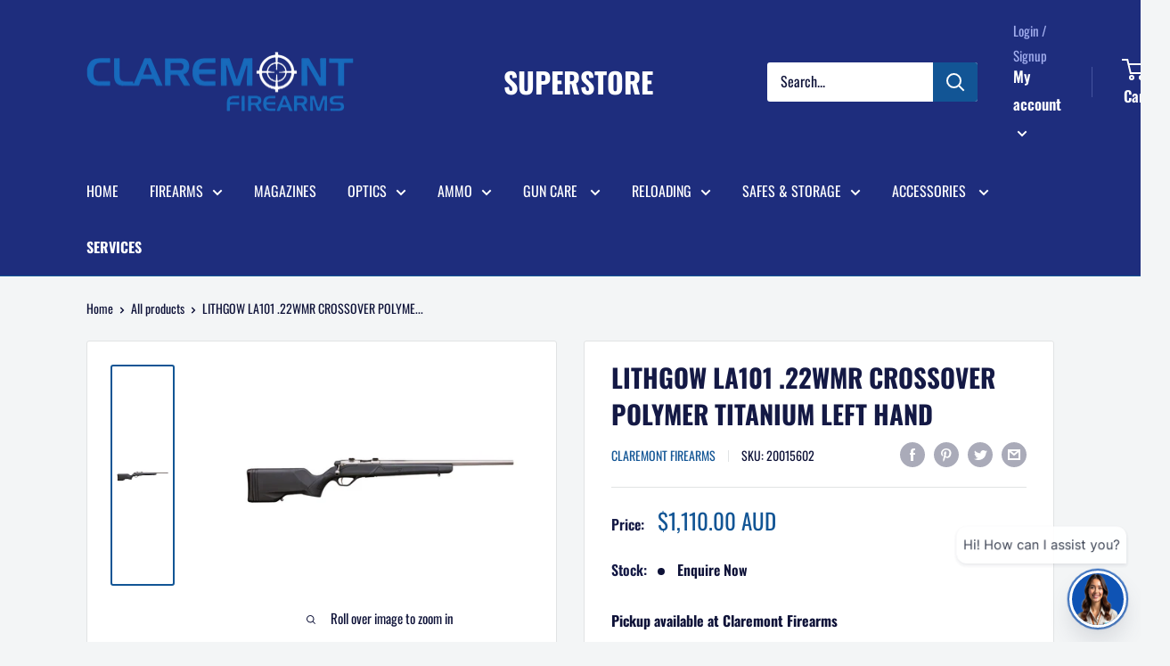

--- FILE ---
content_type: text/javascript
request_url: https://claremontfirearms.com.au/cdn/shop/t/24/assets/custom.js?v=102476495355921946141732064789
body_size: -562
content:
//# sourceMappingURL=/cdn/shop/t/24/assets/custom.js.map?v=102476495355921946141732064789
